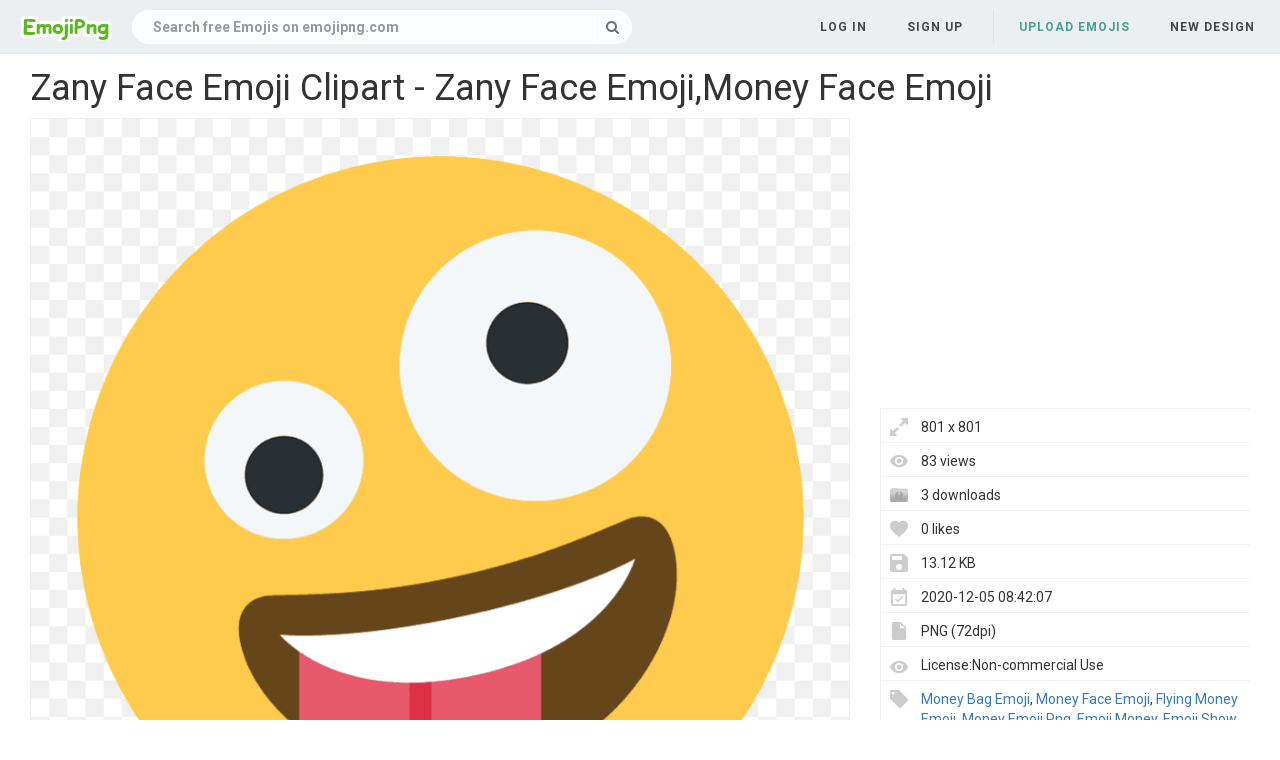

--- FILE ---
content_type: text/html;charset=utf-8
request_url: https://www.emojipng.com/preview/12397328
body_size: 6475
content:


 

<!DOCTYPE html>
<html>
<head>
<meta http-equiv="X-UA-Compatible" content="IE=edge,chrome=1">
<meta name="viewport" content="width=device-width, initial-scale=1.0, maximum-scale=1.0, user-scalable=0">
<meta charset="utf-8">
<title>Zany Face Emoji Clipart - Zany Face Emoji,Money Face Emoji - free transparent emoji - emojipng.com</title>
<meta name="description" content="Zany Face Emoji Clipart - Zany Face Emoji,Money Face Emoji , free download transparent emoji">
<meta property="keywords" content="Zany Face Emoji Clipart - Zany Face Emoji,Money Face Emoji ">
<link rel="canonical" href="https://www.emojipng.com/preview/12397328" />
<link rel="stylesheet" type="text/css" href="https://www.emojipng.com/css/bootstrap.min.css">
<link rel="stylesheet" type="text/css" href="https://www.emojipng.com/css/style.css">
<link rel="stylesheet" type="text/css" href="https://www.emojipng.com/css/font-awesome.min.css">
<link rel="stylesheet" type="text/css" href="https://www.emojipng.com/css/simple-line-icons.css">
<link rel="stylesheet" type="text/css" href="https://www.emojipng.com/css/photo.css">
<link rel="stylesheet" type="text/css" href="https://www.emojipng.com/css/media-queries.css">
<link rel="stylesheet" type="text/css" href="https://www.emojipng.com/css/ads.css">
<link rel="shortcut icon" href="https://www.emojipng.com/img/favicon.ico">
<link rel="icon" type="image/png" href="https://www.emojipng.com/img/favicon.png">

<!-- Global site tag (gtag.js) - Google Analytics -->
<script async src="https://www.googletagmanager.com/gtag/js?id=UA-156895313-1"></script>
<script>
  window.dataLayer = window.dataLayer || [];
  function gtag(){dataLayer.push(arguments);}
  gtag('js', new Date());

  gtag('config', 'UA-156895313-1');
</script>

<script async src="https://pagead2.googlesyndication.com/pagead/js/adsbygoogle.js?client=ca-pub-2445561123835090"
     crossorigin="anonymous"></script>
</head>
<body>
	<nav class="navbar navbar-default navbar-fixed-top white">
		<div class="container-fluid">
			<div class="navbar-header">
				<button type="button" class="navbar-toggle collapsed"
					data-toggle="collapse" data-target="#navbar" aria-expanded="false"
					aria-controls="navbar">
					<span class="sr-only">Navigation</span> 
					<span class="icon-bar"></span> 
					<span class="icon-bar"></span> 
					<span class="icon-bar"></span>
				</button>
				<a class="navbar-brand clearfix" href="/"><span><img src="/img/logo.png"></span></a>
				<form id="header-search-form" class="input-group search-group">
					<input type="text" class="form-control header-search" name="header-search" placeholder="Search free Emojis on emojipng.com" value="" autocomplete="off" onclick="select()"> 
						<span class="input-group-btn">
						<button class="btn btn-default header-search-btn" type="submit">
							<i class="fa fa-search" aria-hidden="true"></i>
						</button>
					</span>
				</form>
			</div>
        


 


<div id="navbar" class="navbar-collapse collapse">
<ul class="nav navbar-nav navbar-right">

<li><a data-toggle="modal" data-target="#login-signup-modal" data-tab-select="login-tab" href="#">Log in</a></li>
<li><a data-toggle="modal" data-target="#login-signup-modal" data-tab-select="signup-tab" href="#">Sign up </a></li>

<li class="splint"></li>

<li><a class="submit-photos" data-toggle="modal" data-target="#login-signup-modal" data-tab-select="login-tab">Upload Emojis</a></li>

<li><a href="/newdesign">New Design</a></li>
</ul>
</div>
		</div>
	</nav>
	<div id="photo-page" itemscope itemtype="http://schema.org/Photograph">
		<div class="page-wrap">
			<div id="main">
				<div class="photo-wrap clearfix" style="padding-top:5px;">
				    <h1 style="margin-top:10px;">Zany Face Emoji Clipart - Zany Face Emoji,Money Face Emoji</h1>
					<div class="img-col">
						<figure itemprop="image" itemscope itemtype="https://schema.org/ImageObject">
							<img style="border:solid 1px #EFEFEF;max-width:801;max-height:800px;" src="https://image.emojipng.com/328/12397328.jpg" alt="Zany Face Emoji Clipart - Zany Face Emoji,Money Face Emoji" title="Zany Face Emoji Clipart - Zany Face Emoji,Money Face Emoji" oncontextmenu="return false;">
							<meta itemprop="width" content="801">
						</figure>		
						<p style="text-align: left;word-break: break-word;padding-top: 10px;">
						 The Emoji Is Free,It Mean Zany Face Emoji Clipart  Zany Face Emoji,Money Face Emoji. The Emoji's Backgroud is Transparent And In PNG Format. You also search by Emoji Money,Flying Money Emoji,Money Bag Emoji,Money Emoji Png,Money Face Emoji to find your like images. 
						</p>
<div style="margin:5px auto;">
<!-- emojipng-detail-right -->
<ins class="adsbygoogle"
     style="display:block"
     data-ad-client="ca-pub-2445561123835090"
     data-ad-slot="8675223566"
     data-ad-format="auto"
     data-full-width-responsive="true"></ins>
<script>
     (adsbygoogle = window.adsbygoogle || []).push({});
</script>
</div>			
					<div class="addthis_inline_share_toolbox" style="float:left"></div>
                    <!-- Go to www.addthis.com/dashboard to customize your tools -->
                    <script type="text/javascript" src="//s7.addthis.com/js/300/addthis_widget.js#pubid=ra-5e0d9498c42db6c3"></script>		
						<div style="padding-top:10px;float:left">
						    <a style="text-decoration:underline;color:#333" href="/dmca" rel="nofollow" target="_blank" title="Report It">Report It</a>
							<span style="margin-right:5px;">&nbsp;|&nbsp;</span>
							<a style="text-decoration:underline;color:#333" href="/contact" rel="nofollow" target="_blank" title="Download Problems" >Download Problems</a>
						</div>						
					</div>
					<div class="info-col">
						<div class="img-info">
							<div class="clearfix">
<div style="margin:5px auto;">				    
<!-- emojipng-detail-top -->
<ins class="adsbygoogle"
     style="display:block"
     data-ad-client="ca-pub-2445561123835090"
     data-ad-slot="9621070110"
     data-ad-format="auto"
     data-full-width-responsive="true"></ins>
<script>
     (adsbygoogle = window.adsbygoogle || []).push({});
</script>
</div>							
								<div class="image_stats">
								    <div class="image_info icon_dimensions">801 x 801</div>
								    <div class="image_info icon_views">83 views</div>
								    <div class="image_info icon_downs">3 downloads</div>
									<div class="image_info icon_likes">0 likes</div>
									<div class="image_info icon_filesize">13.12 KB</div>
									<div class="image_info icon_date">2020-12-05 08:42:07</div>
									<div class="image_info icon_filetype">PNG (72dpi)</div>
									<div class="image_info icon_licence">License:Non-commercial Use</div>
									<!--  div class="image_info icon_user">
										<a href="/user/coolguitar">coolguitar</a>
									</div-->
									<div class="image_info icon_tags">
									    
									     
										   <a href="/search/money+bag+emoji/" title="Money Bag Emoji" class="a_tag">Money Bag Emoji</a>,
										 
										 
										
									     
										   <a href="/search/money+face+emoji/" title="Money Face Emoji" class="a_tag">Money Face Emoji</a>,
										 
										 
										
									     
										   <a href="/search/flying+money+emoji/" title="Flying Money Emoji" class="a_tag">Flying Money Emoji</a>,
										 
										 
										
									     
										   <a href="/search/money+emoji+png/" title="Money Emoji Png" class="a_tag">Money Emoji Png</a>,
										 
										 
										
									     
										   <a href="/search/emoji+money/" title="Emoji Money" class="a_tag">Emoji Money</a>,
										 
										 
										
									     
										   <a href="/search/emoji+show+me+the+money/" title="Emoji Show Me The Money" class="a_tag">Emoji Show Me The Money</a>,
										 
										 
										
									     
										   <a href="/search/money+eyes+emoji/" title="Money Eyes Emoji" class="a_tag">Money Eyes Emoji</a>,
										 
										 
										
									     
										   <a href="/search/money+emoji+transparent/" title="Money Emoji Transparent" class="a_tag">Money Emoji Transparent</a>,
										 
										 
										
									     
										   <a href="/search/money+sign+emoji/" title="Money Sign Emoji" class="a_tag">Money Sign Emoji</a>,
										 
										 
										
									     
										   <a href="/search/moneybag+emoji/" title="Moneybag Emoji" class="a_tag">Moneybag Emoji</a>,
										 
										 
										
									     
										   <a href="/search/money+tongue+emoji/" title="Money Tongue Emoji" class="a_tag">Money Tongue Emoji</a>,
										 
										 
										
									     
										   <a href="/search/money+bags+emoji/" title="Money Bags Emoji" class="a_tag">Money Bags Emoji</a>,
										 
										 
										
									     
										   <a href="/search/money+mouth+emoji/" title="Money Mouth Emoji" class="a_tag">Money Mouth Emoji</a>,
										 
										 
										
									     
										   <a href="/search/money+with+wings+emoji/" title="Money With Wings Emoji" class="a_tag">Money With Wings Emoji</a>,
										 
										 
										
									     
										   <a href="/search/money+bag+emoji+png/" title="Money Bag Emoji Png" class="a_tag">Money Bag Emoji Png</a>,
										 
										 
										
									     
										   <a href="/search/money+and+cow+emoji/" title="Money And Cow Emoji" class="a_tag">Money And Cow Emoji</a>,
										 
										 
										
									     
										   <a href="/search/money+emoticon/" title="Money Emoticon" class="a_tag">Money Emoticon</a>,
										 
										 
										
									     
										   <a href="/search/star+and+money+emoji/" title="Star And Money Emoji" class="a_tag">Star And Money Emoji</a>,
										 
										 
										
									     
										   <a href="/search/no+money+emoji/" title="No Money Emoji" class="a_tag">No Money Emoji</a>,
										 
										 
										
									     
										 
										   <a href="/search/star+money+emoji/" title="Star Money Emoji" class="a_tag">Star Money Emoji</a>
										 
										 
									</div>
								</div>
							</div>
							<div class="actions clearfix" style="padding-top:10px;">
							<button class="btn fav-btn  btn-right" data-imgid="12397328">
								<span class="add"><i class="icon-heart"></i></span> 
								<span class="remove"><i class="fa fa-heart"></i></span> 
								<span class="loading"><i class="fa fa-circle-o-notch fa-spin"></i></span>
							</button>															
								<a style="display: block;" class="ui noborder click_pop" href="/download/12397328">
								  <button class="btn download-btn btn-right" type="submit">
								   <i class="fa fa-download" aria-hidden="true"></i>Free Download
								  </button>
								</a>	
							</div>								
						</div>
					</div>
				</div>
				<div class="photo-wrap clearfix">
					<div class="img-bottom">
						<h4>Similar Emojis</h4>
						<div class="similar-photos clearfix">
						
							<a href="/preview/271260" class="photo-grid-item">
							<img class="img-lazyload" style="border:solid 1px #EFEFEF;max-width:100%;max-height:100%;" src="/img/imgloading.gif" data-echo="https://image.emojipng.com/260/271260-small.png" alt="Pixilart - Pixel Art Circle Emoji,Money Face Emoji" title="Pixilart - Pixel Art Circle Emoji,Money Face Emoji" height="240" width="273">
							</a> 
						
							<a href="/preview/271283" class="photo-grid-item">
							<img class="img-lazyload" style="border:solid 1px #EFEFEF;max-width:100%;max-height:100%;" src="/img/imgloading.gif" data-echo="https://image.emojipng.com/283/271283-small.png" alt="Monkey Face Emoji Meaning With Pictures - Monkey Icon,Money Face Emoji" title="Monkey Face Emoji Meaning With Pictures - Monkey Icon,Money Face Emoji" height="240" width="280">
							</a> 
						
							<a href="/preview/271284" class="photo-grid-item">
							<img class="img-lazyload" style="border:solid 1px #EFEFEF;max-width:100%;max-height:100%;" src="/img/imgloading.gif" data-echo="https://image.emojipng.com/284/271284-small.png" alt="Money Mouth Face Emoji Icon Of Colored Outline Style - Money White Face Black And White Emoji,Money Face Emoji" title="Money Mouth Face Emoji Icon Of Colored Outline Style - Money White Face Black And White Emoji,Money Face Emoji" height="240" width="231">
							</a> 
						
							<a href="/preview/271285" class="photo-grid-item">
							<img class="img-lazyload" style="border:solid 1px #EFEFEF;max-width:100%;max-height:100%;" src="/img/imgloading.gif" data-echo="https://image.emojipng.com/285/271285-small.png" alt="048 - Hd Emoji Money Face,Money Face Emoji" title="048 - Hd Emoji Money Face,Money Face Emoji" height="240" width="206">
							</a> 
						
							<a href="/preview/271289" class="photo-grid-item">
							<img class="img-lazyload" style="border:solid 1px #EFEFEF;max-width:100%;max-height:100%;" src="/img/imgloading.gif" data-echo="https://image.emojipng.com/289/271289-small.png" alt="Emoji - Smiley,Money Face Emoji" title="Emoji - Smiley,Money Face Emoji" height="240" width="218">
							</a> 
						
							<a href="/preview/271294" class="photo-grid-item">
							<img class="img-lazyload" style="border:solid 1px #EFEFEF;max-width:100%;max-height:100%;" src="/img/imgloading.gif" data-echo="https://image.emojipng.com/294/271294-small.png" alt="Smashicons Emoticons - Circle Emoji,Money Face Emoji" title="Smashicons Emoticons - Circle Emoji,Money Face Emoji" height="240" width="240">
							</a> 
						
							<a href="/preview/271303" class="photo-grid-item">
							<img class="img-lazyload" style="border:solid 1px #EFEFEF;max-width:100%;max-height:100%;" src="/img/imgloading.gif" data-echo="https://image.emojipng.com/303/271303-small.png" alt="Money Emoji Png Icon - Icon Smiley Money,Money Face Emoji" title="Money Emoji Png Icon - Icon Smiley Money,Money Face Emoji" height="240" width="240">
							</a> 
						
							<a href="/preview/271308" class="photo-grid-item">
							<img class="img-lazyload" style="border:solid 1px #EFEFEF;max-width:100%;max-height:100%;" src="/img/imgloading.gif" data-echo="https://image.emojipng.com/308/271308-small.png" alt="Cute Money Eyes Dollars Emoji Sticker - Cute Money,Money Face Emoji" title="Cute Money Eyes Dollars Emoji Sticker - Cute Money,Money Face Emoji" height="240" width="238">
							</a> 
						
							<a href="/preview/271310" class="photo-grid-item">
							<img class="img-lazyload" style="border:solid 1px #EFEFEF;max-width:100%;max-height:100%;" src="/img/imgloading.gif" data-echo="https://image.emojipng.com/310/271310-small.png" alt="Free Money Eyes Cliparts Download Free Clip Art Free Clip - Angel Tube Station Emoji,Money Face Emoji" title="Free Money Eyes Cliparts Download Free Clip Art Free Clip - Angel Tube Station Emoji,Money Face Emoji" height="240" width="227">
							</a> 
						
							<a href="/preview/271322" class="photo-grid-item">
							<img class="img-lazyload" style="border:solid 1px #EFEFEF;max-width:100%;max-height:100%;" src="/img/imgloading.gif" data-echo="https://image.emojipng.com/322/271322-small.png" alt="Confounded Face Emoji For Facebook Email Sms - Emoji,Money Face Emoji" title="Confounded Face Emoji For Facebook Email Sms - Emoji,Money Face Emoji" height="240" width="240">
							</a> 
						
							<a href="/preview/271324" class="photo-grid-item">
							<img class="img-lazyload" style="border:solid 1px #EFEFEF;max-width:100%;max-height:100%;" src="/img/imgloading.gif" data-echo="https://image.emojipng.com/324/271324-small.png" alt="Fearful Face Emoji Icon Of Flat Style - Confused Skype Emoticons Gif,Money Face Emoji" title="Fearful Face Emoji Icon Of Flat Style - Confused Skype Emoticons Gif,Money Face Emoji" height="240" width="240">
							</a> 
						
							<a href="/preview/271333" class="photo-grid-item">
							<img class="img-lazyload" style="border:solid 1px #EFEFEF;max-width:100%;max-height:100%;" src="/img/imgloading.gif" data-echo="https://image.emojipng.com/333/271333-small.png" alt="Hd Emoji Money Mouth Face Shirt - Currency,Money Face Emoji" title="Hd Emoji Money Mouth Face Shirt - Currency,Money Face Emoji" height="240" width="228">
							</a> 
						
							<a href="/preview/271338" class="photo-grid-item">
							<img class="img-lazyload" style="border:solid 1px #EFEFEF;max-width:100%;max-height:100%;" src="/img/imgloading.gif" data-echo="https://image.emojipng.com/338/271338-small.png" alt="Emogi - Emogi Emoji,Money Face Emoji" title="Emogi - Emogi Emoji,Money Face Emoji" height="240" width="240">
							</a> 
						
							<a href="/preview/271342" class="photo-grid-item">
							<img class="img-lazyload" style="border:solid 1px #EFEFEF;max-width:100%;max-height:100%;" src="/img/imgloading.gif" data-echo="https://image.emojipng.com/342/271342-small.png" alt="Money Face - Foresight Prevents Blindness Emoji,Money Face Emoji" title="Money Face - Foresight Prevents Blindness Emoji,Money Face Emoji" height="240" width="269">
							</a> 
						
							<a href="/preview/271349" class="photo-grid-item">
							<img class="img-lazyload" style="border:solid 1px #EFEFEF;max-width:100%;max-height:100%;" src="/img/imgloading.gif" data-echo="https://image.emojipng.com/349/271349-small.png" alt="That Face Makes - Jim Cramer Emojis,Money Face Emoji" title="That Face Makes - Jim Cramer Emojis,Money Face Emoji" height="240" width="249">
							</a> 
						
							<a href="/preview/271350" class="photo-grid-item">
							<img class="img-lazyload" style="border:solid 1px #EFEFEF;max-width:100%;max-height:100%;" src="/img/imgloading.gif" data-echo="https://image.emojipng.com/350/271350-small.png" alt="Emotes 2 - Money Emoji In Red,Money Face Emoji" title="Emotes 2 - Money Emoji In Red,Money Face Emoji" height="240" width="240">
							</a> 
						
							<a href="/preview/271351" class="photo-grid-item">
							<img class="img-lazyload" style="border:solid 1px #EFEFEF;max-width:100%;max-height:100%;" src="/img/imgloading.gif" data-echo="https://image.emojipng.com/351/271351-small.png" alt="Monkey Face Emoji Transparent Png - Koala Emoji Png,Money Face Emoji" title="Monkey Face Emoji Transparent Png - Koala Emoji Png,Money Face Emoji" height="240" width="284">
							</a> 
						
							<a href="/preview/271353" class="photo-grid-item">
							<img class="img-lazyload" style="border:solid 1px #EFEFEF;max-width:100%;max-height:100%;" src="/img/imgloading.gif" data-echo="https://image.emojipng.com/353/271353-small.png" alt="Smiley Face Emoji - Floribunda,Money Face Emoji" title="Smiley Face Emoji - Floribunda,Money Face Emoji" height="240" width="241">
							</a> 
						
							<a href="/preview/271356" class="photo-grid-item">
							<img class="img-lazyload" style="border:solid 1px #EFEFEF;max-width:100%;max-height:100%;" src="/img/imgloading.gif" data-echo="https://image.emojipng.com/356/271356-small.png" alt="Sunface Sticker - Sun With Face Emoji Iphone,Money Face Emoji" title="Sunface Sticker - Sun With Face Emoji Iphone,Money Face Emoji" height="240" width="240">
							</a> 
						
							<a href="/preview/271447" class="photo-grid-item">
							<img class="img-lazyload" style="border:solid 1px #EFEFEF;max-width:100%;max-height:100%;" src="/img/imgloading.gif" data-echo="https://image.emojipng.com/447/271447-small.png" alt="Free 3d Sphere Vectors - Dollar Sign Clipart Vector Emoji,Money Face Emoji" title="Free 3d Sphere Vectors - Dollar Sign Clipart Vector Emoji,Money Face Emoji" height="240" width="192">
							</a> 
						
							<a href="/preview/8687586" class="photo-grid-item">
							<img class="img-lazyload" style="border:solid 1px #EFEFEF;max-width:100%;max-height:100%;" src="/img/imgloading.gif" data-echo="https://image.emojipng.com/586/8687586-small.png" alt="Money Face Ball Circle Plate Frisbie Blue Red White Wel Emoji,Money Face Emoji" title="Money Face Ball Circle Plate Frisbie Blue Red White Wel Emoji,Money Face Emoji" height="240" width="242">
							</a> 
						
							<a href="/preview/8687631" class="photo-grid-item">
							<img class="img-lazyload" style="border:solid 1px #EFEFEF;max-width:100%;max-height:100%;" src="/img/imgloading.gif" data-echo="https://image.emojipng.com/631/8687631-small.png" alt="Money Heist Dali Icon - Free Download Png And Vector Money Heist Mask Png Emoji,Money Face Emoji" title="Money Heist Dali Icon - Free Download Png And Vector Money Heist Mask Png Emoji,Money Face Emoji" height="240" width="207">
							</a> 
						
							<a href="/preview/12397253" class="photo-grid-item">
							<img class="img-lazyload" style="border:solid 1px #EFEFEF;max-width:100%;max-height:100%;" src="/img/imgloading.gif" data-echo="https://image.emojipng.com/253/12397253-small.png" alt="Mouth - Happy Emoji,Money Face Emoji" title="Mouth - Happy Emoji,Money Face Emoji" height="240" width="230">
							</a> 
						
							<a href="/preview/12397290" class="photo-grid-item">
							<img class="img-lazyload" style="border:solid 1px #EFEFEF;max-width:100%;max-height:100%;" src="/img/imgloading.gif" data-echo="https://image.emojipng.com/290/12397290-small.png" alt="Mouth - Happy Emoji,Money Face Emoji" title="Mouth - Happy Emoji,Money Face Emoji" height="240" width="226">
							</a> 
						
							<a href="/preview/12397331" class="photo-grid-item">
							<img class="img-lazyload" style="border:solid 1px #EFEFEF;max-width:100%;max-height:100%;" src="/img/imgloading.gif" data-echo="https://image.emojipng.com/331/12397331-small.png" alt="Star Award Emoji Face Lips Head Sticker By Hannah - Happy,Money Face Emoji" title="Star Award Emoji Face Lips Head Sticker By Hannah - Happy,Money Face Emoji" height="240" width="276">
							</a> 
						
							<a href="/preview/12397339" class="photo-grid-item">
							<img class="img-lazyload" style="border:solid 1px #EFEFEF;max-width:100%;max-height:100%;" src="/img/imgloading.gif" data-echo="https://image.emojipng.com/339/12397339-small.png" alt="Money Face Emoji - Moneta Italiana 5 Euro Png Download 5 Euro Coin,Money Face Emoji" title="Money Face Emoji - Moneta Italiana 5 Euro Png Download 5 Euro Coin,Money Face Emoji" height="240" width="241">
							</a> 
						
							<a href="/preview/12397430" class="photo-grid-item">
							<img class="img-lazyload" style="border:solid 1px #EFEFEF;max-width:100%;max-height:100%;" src="/img/imgloading.gif" data-echo="https://image.emojipng.com/430/12397430-small.png" alt="Money Bag Png Hd Money Bag Png Image Free Download - Rupee Money Bag Icon Png Emoji,Money Face Emoji" title="Money Bag Png Hd Money Bag Png Image Free Download - Rupee Money Bag Icon Png Emoji,Money Face Emoji" height="240" width="192">
							</a> 
							
						</div>
					</div>
				</div>
			</div>
		</div>
	</div>
	<div class="native-standard"></div>
<script type="text/javascript" src="/js/echo.min.js"></script>
<script type="text/javascript">
  echo.init({
      offset: 200,
      throttle: 0
  });            
</script>	


 

<footer>
<div class="footer-wrap">
<div class="footer-column popular-footer">
<h4>Popular Searches</h4>
<ul class="popular">

<li><a title="Sad Face Emoji" href="/search/sad+face+emoji/">Sad Face Emoji</a></li>

<li><a title="Smiley Face Emoji" href="/search/smiley+face+emoji/">Smiley Face Emoji</a></li>

<li><a title="Smirk Emoji" href="/search/smirk+emoji/">Smirk Emoji</a></li>

<li><a title="Ghost Emoji" href="/search/ghost+emoji/">Ghost Emoji</a></li>

<li><a title="Snapchat Emoji" href="/search/snapchat+emoji/">Snapchat Emoji</a></li>

<li><a title="Shocked Emoji" href="/search/shocked+emoji/">Shocked Emoji</a></li>

<li><a title="Moon Emoji" href="/search/moon+emoji/">Moon Emoji</a></li>

<li><a title="Knife Emoji" href="/search/knife+emoji/">Knife Emoji</a></li>

<li><a title="Unicorn Emoji" href="/search/unicorn+emoji/">Unicorn Emoji</a></li>

<li><a title="Love Emoji" href="/search/love+emoji/">Love Emoji</a></li>

<li><a title="Rainbow Emoji" href="/search/rainbow+emoji/">Rainbow Emoji</a></li>

<li><a title="Laugh Cry Emoji" href="/search/laugh+cry+emoji/">Laugh Cry Emoji</a></li>

<li><a title="Check Mark Emoji" href="/search/check+mark+emoji/">Check Mark Emoji</a></li>

<li><a title="Thinking Emoji Meme" href="/search/thinking+emoji+meme/">Thinking Emoji Meme</a></li>

<li><a title="Blue Heart Emoji" href="/search/blue+heart+emoji/">Blue Heart Emoji</a></li>

<li><a title="Joy Emoji" href="/search/joy+emoji/">Joy Emoji</a></li>

<li><a title="Okay Emoji" href="/search/okay+emoji/">Okay Emoji</a></li>

<li><a title="Emoji Symbols" href="/search/emoji+symbols/">Emoji Symbols</a></li>

<li><a title="Hand Emoji" href="/search/hand+emoji/">Hand Emoji</a></li>

<li><a title="Iphone Emojis" href="/search/iphone+emojis/">Iphone Emojis</a></li>

</ul>
</div>
<div class="footer-column pages-footer">
<h4>Pages</h4>
<ul>
<li><a rel="nofollow" href="/dmca" title="DMCA Report">DMCA Report</a></li>
<li><a rel="nofollow" href="/about" title="About Stocksnap">About</a></li>
<li><a rel="nofollow" href="/contact" title="License">Contact</a></li>
<li><a rel="nofollow" href="/terms" title="Terms">Terms</a></li>
<li><a rel="nofollow" href="/privacy" title="Privacy">Privacy</a></li>
</ul>
<h4>Colors</h4>
<ul>
<li><a href="/search/red/" title="red emojis" >Red</a></li>
<li><a href="/search/orange/" title="orange emojis" >Orange</a></li>
<li><a href="/search/yellow/" title="yellow emojis" >Yellow</a></li>
<li><a href="/search/green/" title="green emojis" >Green</a></li>
<li><a href="/search/teal/" title="teal emojis" >Teal</a></li>
<li><a href="/search/blue/" title="blue emojis" >Blue</a></li>
<li><a href="/search/purple/" title="purple emojis" >Purple</a></li>
<li><a href="/search/pink/" title="pink emojis" >Pink</a></li>
<li><a href="/search/white/" title="white emojis" >White</a></li>
<li><a href="/search/gray/" title="gray emojis" >Gray</a></li>
<li><a href="/search/black/" title="black emojis" >Black</a></li>
<li><a href="/search/brown/" title="brown emojis" >Brown</a></li>
</ul>
<h4>Social</h4>
<ul>
<li><a rel="nofollow" target="_blank" href="https://twitter.com/emojipngcom"><i class="fa fa-twitter"></i></a></li>
<li><a rel="nofollow" target="_blank" href="https://www.pinterest.com/emojipngcom/"><i class="fa fa-pinterest"></i></a></li>
</ul>
</div>
<div class="footer-column copyright-footer">&copy; 2020 emojipng.com</div>
</div>
</footer>


 

<div class="modal fade" id="login-signup-modal" tabindex="-1" role="dialog" data-backdrop="static" data-keyboard="false" data-login-prompt="false">
<div class="modal-dialog" role="document">
<div class="modal-content">
<button type="button" class="close modal-close" data-dismiss="modal" aria-label="Close"><span aria-hidden="true">&times;</span></button>
<div class="modal-body">
<div class="tab-content">
<div role="tabpanel" class="tab-pane" id="login-tab">
<h3>Login to emojipng.com</h3>
<form id="login-form" action="#" method="POST">
<div class="form-group">
<input type="email" class="form-control" name="email" placeholder="Email" required>
</div>
<div class="form-group">
<input type="password" class="form-control" name="password" placeholder="Password" required>
</div>
<button class="btn btn-primary" type="submit" data-loading-text="<i class='fa fa-circle-o-notch fa-spin'></i> Logging in">Log in</button>
</form>
<div class="forgot"><a href="#forgot-tab" role="tab" data-toggle="tab">Forgot your password?</a></div>
<div class="no-account">Don't have an account yet? <a href="#signup-tab" role="tab" data-toggle="tab">Sign up</a></div>
</div>
<div role="tabpanel" class="tab-pane" id="signup-tab">
<div class="create-acct">
<h3>Create your account</h3>
<form id="signup-form" action="#" method="POST">
<input style="display:none">
<input type="password" style="display:none">
<div class="form-group">
<input type="email" class="form-control" name="signupEmail" placeholder="Email" autocomplete="off" required>
</div>
<div class="form-group">
<input type="password" class="form-control" name="password" placeholder="Password" minlength="6" autocomplete="off" required>
</div>
<button class="btn btn-primary" type="submit" data-loading-text="<i class='fa fa-circle-o-notch fa-spin'></i> Signing up">Sign up</button>
</form>
<p class="terms">
By signing up, you agree to the <a href="/terms" target="_blank">Terms &amp; Conditions</a> and <a href="/privacy" target="_blank">Privacy Policy</a>.
</p>
<div class="no-account">Already have an account? <a href="#login-tab" role="tab" data-toggle="tab">Log in</a></div>
</div>
<div class="confirm-email">
<h3>Thanks for signing up!</h3>
<p class="success-msg"></p>
<button type="button" class="btn btn-primary" data-dismiss="modal" aria-label="Close" onClick="window.parent.location.reload()">Okay</button>
</div>
</div>
<div role="tabpanel" class="tab-pane" id="forgot-tab">
<div class="reset-holder">
<h3>Reset my password</h3>
<p class="instructions">Please enter the email address you provided during registration and we'll send you instructions on how to reset your password.</p>
<form id="forgot-form" action="#" method="POST">
<div class="form-group">
<input type="email" class="form-control" name="email" placeholder="Email" required>
</div>
<button class="btn btn-primary" type="submit" data-loading-text="<i class='fa fa-circle-o-notch fa-spin'></i> Resetting">Reset my password</button>
</form>
<div class="no-account"><a href="#login-tab" role="tab" data-toggle="tab">&#8592; Back to login</a></div>
</div>
<div class="confirm-reset">
<p class="success-msg">We'll be sending you an email shortly with instructions on how to reset your password. This request will expire in 24 hours. Please be sure to check your spam folder.</p>
<button type="button" class="btn btn-primary" data-dismiss="modal" aria-label="Close">Okay</button>
</div>
</div>
</div>
</div>
</div>
</div>
</div> <div class="modal fade" id="subscribe-modal" tabindex="-1" role="dialog" data-backdrop="static" data-keyboard="false">
<div class="modal-dialog" role="document">
<div class="modal-content">
<button type="button" class="close modal-close" data-dismiss="modal" aria-label="Close"><span aria-hidden="true">&times;</span></button>
<div class="modal-body">
<div class="form-holder">
<h3 class="modal-title">Get our best photos weekly</h3>
<p class="splash">Enter your email and we’ll send you our most popular photos every week straight to your inbox.</p>
<form id="send-me-photos" action="#" method="POST">
<div class="form-group">
<input type="email" class="form-control" name="email" placeholder="Your email address" required>
</div>
<input type="hidden" name="_csrf" value="3AZHne60-Fu_ssOdOXjJ-Wn3eUpQfz2mrIYQ">
<button class="btn btn-primary" type="submit" data-loading-text="<i class='fa fa-circle-o-notch fa-spin'></i> Subscribing">Send me new photos weekly</button>
</form>
</div>
<div class="success-holder">
<img src="/img/smiley.png">
<h3>Thanks for subscribing!</h3>
<p class="success-msg"></p>
</div>
</div>
</div>
</div>
</div> <div class="modal fade" id="ajaxFailModal" data-backdrop="static" data-keyboard="false" tabindex="-1" role="dialog" aria-labelledby="myModalLabel" aria-hidden="true">
<div class="modal-dialog">
<div class="modal-content">
<div class="modal-body">
<h4>Oops!</h4>
<p>We can't seem to reach the server to continue with your request. Please reload the page and try again.</p>
<div class="btnHolder">
<button type="button" class="btn btn-primary" data-dismiss="modal" aria-label="Close">Okay</button>
</div>
</div>
</div>
</div>
</div>
<script src="https://www.emojipng.com/js/jquery.min.js"></script>
<script src="https://www.emojipng.com/js/bootstrap.min.js"></script>
<script src="https://www.emojipng.com/js/grid.js"></script>
<script src="https://www.emojipng.com/js/global.js"></script>
<script src="https://www.emojipng.com/js/photo.js"></script>
<script src="https://www.emojipng.com/js/fileupload.js"></script>
<script src="https://www.emojipng.com/js/tagsinput.js"></script>
<script type="text/javascript">
//add brow time
$.ajax({ 
		type: 'GET', 
		url: '/rest-static', 
		data: { 
			id: '12397328',
			type:'browse'
		}, 
		dataType: 'json',
		cache: false, 
		success: function(ret) { 
			if(ret.code == '0000'){
			}		
		}   
	});
</script>
</body>
</html>

--- FILE ---
content_type: text/html; charset=utf-8
request_url: https://www.google.com/recaptcha/api2/aframe
body_size: 269
content:
<!DOCTYPE HTML><html><head><meta http-equiv="content-type" content="text/html; charset=UTF-8"></head><body><script nonce="S5u98MwuG1EAi3ZY4A2_hQ">/** Anti-fraud and anti-abuse applications only. See google.com/recaptcha */ try{var clients={'sodar':'https://pagead2.googlesyndication.com/pagead/sodar?'};window.addEventListener("message",function(a){try{if(a.source===window.parent){var b=JSON.parse(a.data);var c=clients[b['id']];if(c){var d=document.createElement('img');d.src=c+b['params']+'&rc='+(localStorage.getItem("rc::a")?sessionStorage.getItem("rc::b"):"");window.document.body.appendChild(d);sessionStorage.setItem("rc::e",parseInt(sessionStorage.getItem("rc::e")||0)+1);localStorage.setItem("rc::h",'1769438675340');}}}catch(b){}});window.parent.postMessage("_grecaptcha_ready", "*");}catch(b){}</script></body></html>